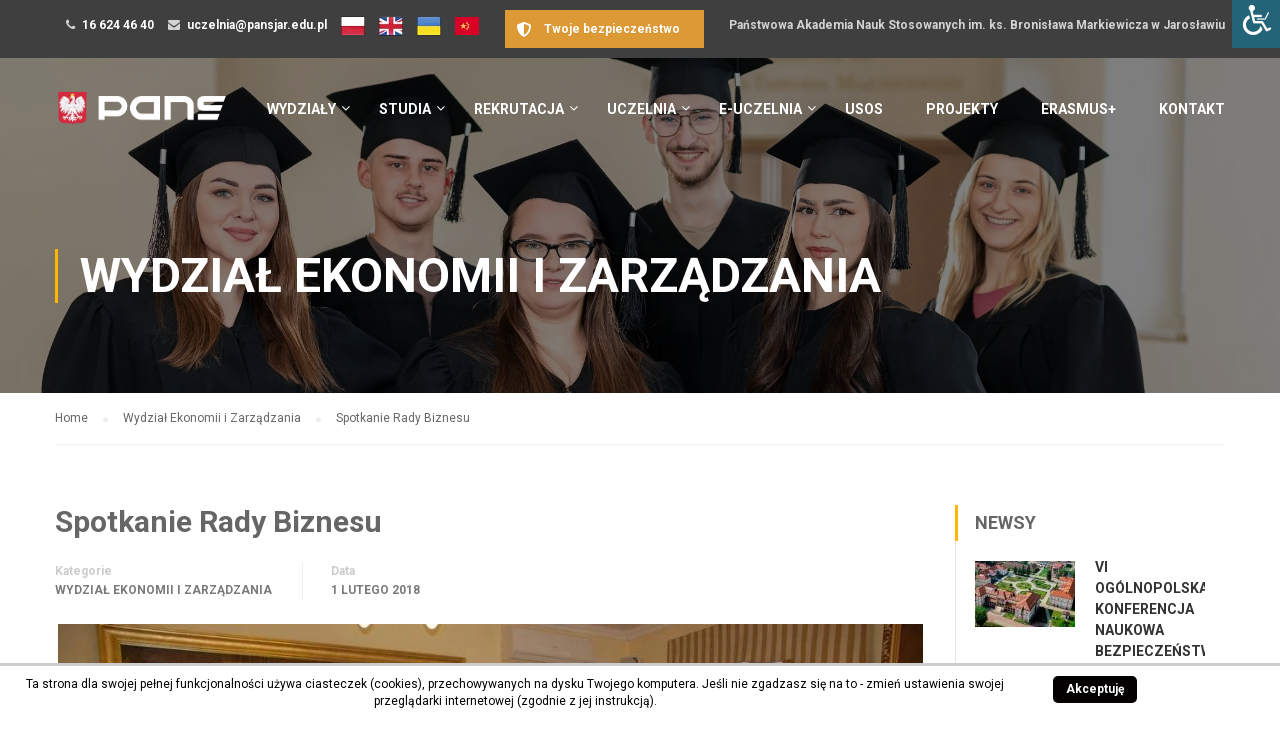

--- FILE ---
content_type: text/html; charset=UTF-8
request_url: https://www.pwste.edu.pl/2018/02/01/spotkanie-rady-biznesu/
body_size: 16599
content:
<!DOCTYPE html>
<html itemscope itemtype="http://schema.org/WebPage" lang="pl-PL" prefix="og: http://ogp.me/ns#">
	<meta charset="UTF-8">
    <meta name="viewport" content="width=device-width, minimum-scale=1.0, maximum-scale=5.0, user-scalable=no">

    <link rel="profile" href="http://gmpg.org/xfn/11">
	<link rel="pingback" href="">
        <!-- Google Tag Manager -->
	<script>(function(w,d,s,l,i){w[l]=w[l]||[];w[l].push({'gtm.start':new Date().getTime(),event:'gtm.js'});var f=d.getElementsByTagName(s)[0], j=d.createElement(s),dl=l!='dataLayer'?'&l='+l:'';j.async=true;j.src='https://www.googletagmanager.com/gtm.js?id='+i+dl;f.parentNode.insertBefore(j,f);})(window,document,'script','dataLayer','GTM-N4RT6RRJ');</script>
	<!-- End Google Tag Manager —>
	
<!-- Search Engine Optimization by Rank Math - https://s.rankmath.com/home -->
<title>Spotkanie Rady Biznesu - PANS w Jarosławiu</title>
<meta name="description" content="W dniu 25 stycznia 2018 r. w Sali Senackiej PWSTE w Jarosławiu miało miejsce pierwsze w tym roku spotkanie Rady Biznesu funkcjonującej przy Instytucie"/>
<meta name="robots" content="index, follow, max-snippet:-1, max-video-preview:-1, max-image-preview:large"/>
<link rel="canonical" href="https://www.pwste.edu.pl/2018/02/01/spotkanie-rady-biznesu/" />
<meta property="og:locale" content="pl_PL">
<meta property="og:type" content="article">
<meta property="og:title" content="Spotkanie Rady Biznesu - PANS w Jarosławiu">
<meta property="og:description" content="W dniu 25 stycznia 2018 r. w Sali Senackiej PWSTE w Jarosławiu miało miejsce pierwsze w tym roku spotkanie Rady Biznesu funkcjonującej przy Instytucie">
<meta property="og:url" content="https://www.pwste.edu.pl/2018/02/01/spotkanie-rady-biznesu/">
<meta property="og:site_name" content="PANS w Jarosławiu">
<meta property="article:section" content="Wydział Ekonomii i Zarządzania">
<meta property="og:updated_time" content="2018-02-01T15:09:05+01:00">
<meta property="og:image" content="https://www.pwste.edu.pl/wp-content/uploads/2018/02/Spotkanie-Rady-Biznesu_01022018_10.jpg">
<meta property="og:image:secure_url" content="https://www.pwste.edu.pl/wp-content/uploads/2018/02/Spotkanie-Rady-Biznesu_01022018_10.jpg">
<meta property="og:image:width" content="1000">
<meta property="og:image:height" content="669">
<meta property="og:image:alt" content="Spotkanie Rady Biznesu">
<meta property="og:image:type" content="image/jpeg">
<meta name="twitter:card" content="summary_large_image">
<meta name="twitter:title" content="Spotkanie Rady Biznesu - PANS w Jarosławiu">
<meta name="twitter:description" content="W dniu 25 stycznia 2018 r. w Sali Senackiej PWSTE w Jarosławiu miało miejsce pierwsze w tym roku spotkanie Rady Biznesu funkcjonującej przy Instytucie">
<meta name="twitter:image" content="https://www.pwste.edu.pl/wp-content/uploads/2018/02/Spotkanie-Rady-Biznesu_01022018_10.jpg">
<script type="application/ld+json">{"@context":"https:\/\/schema.org","@graph":[{"@type":"BlogPosting","headline":"Spotkanie Rady Biznesu - PANS w Jaros\u0142awiu","description":"W dniu 25 stycznia 2018 r. w Sali Senackiej PWSTE w Jaros\u0142awiu mia\u0142o miejsce pierwsze w tym roku spotkanie Rady Biznesu funkcjonuj\u0105cej przy Instytucie","datePublished":"2018-02-01T13:23:22+01:00","dateModified":"2018-02-01T15:09:05+01:00","publisher":{"@type":"Organization","name":"PWSTE Jaros\u0142aw","logo":{"@type":"ImageObject","url":"https:\/\/www.pwste.edu.pl\/wp-content\/uploads\/2016\/11\/PWSTE-LOGO-MENU.png"}},"mainEntityOfPage":{"@type":"WebPage","@id":"https:\/\/www.pwste.edu.pl\/2018\/02\/01\/spotkanie-rady-biznesu\/"},"author":{"@type":"Person","name":"lukasz"},"image":{"@type":"ImageObject","url":"https:\/\/www.pwste.edu.pl\/wp-content\/uploads\/2018\/02\/Spotkanie-Rady-Biznesu_01022018_10.jpg","width":1000,"height":669}}]}</script>
<!-- /Rank Math WordPress SEO plugin -->

<link rel='dns-prefetch' href='//fonts.googleapis.com' />
<link rel='dns-prefetch' href='//s.w.org' />
<link rel="alternate" type="application/rss+xml" title="PANS w Jarosławiu &raquo; Kanał z wpisami" href="https://www.pwste.edu.pl/feed/" />
<link rel='stylesheet' id='bxslider-css-css'  href='https://www.pwste.edu.pl/wp-content/plugins/kiwi-logo-carousel/third-party/jquery.bxslider/jquery.bxslider.css' type='text/css' media='' />
<link rel='stylesheet' id='kiwi-logo-carousel-styles-css'  href='https://www.pwste.edu.pl/wp-content/plugins/kiwi-logo-carousel/custom-styles.css' type='text/css' media='' />
<link rel='stylesheet' id='fancybox-css'  href='https://www.pwste.edu.pl/wp-content/plugins/wp-fancybox/dist/jquery.fancybox.min.css' type='text/css' media='all' />
<link rel='stylesheet' id='pwste_virtual_walk-css'  href='https://www.pwste.edu.pl/wp-content/plugins/pwste_virtual_walk/public/css/pwste_virtual_walk-public.css' type='text/css' media='all' />
<link rel='stylesheet' id='rs-plugin-settings-css'  href='https://www.pwste.edu.pl/wp-content/plugins/revslider/public/assets/css/rs6.css' type='text/css' media='all' />
<style id='rs-plugin-settings-inline-css' type='text/css'>
#rs-demo-id {}
</style>
<link rel='stylesheet' id='scnb-cookiebar-css-css'  href='https://www.pwste.edu.pl/wp-content/plugins/simple-cookie-notification-bar/assets/css/style.min.css' type='text/css' media='all' />
<link rel='stylesheet' id='sow-button-base-css'  href='https://www.pwste.edu.pl/wp-content/plugins/so-widgets-bundle/widgets/button/css/style.css' type='text/css' media='all' />
<link rel='stylesheet' id='sow-button-flat-55e835d4e1a2-css'  href='https://www.pwste.edu.pl/wp-content/uploads/siteorigin-widgets/sow-button-flat-55e835d4e1a2.css' type='text/css' media='all' />
<link rel='stylesheet' id='wpsm-comptable-styles-css'  href='https://www.pwste.edu.pl/wp-content/plugins/table-maker/css/style.css' type='text/css' media='all' />
<link rel='stylesheet' id='thim-awesome-css'  href='https://www.pwste.edu.pl/wp-content/plugins/thim-framework/css/font-awesome.min.css' type='text/css' media='all' />
<link rel='stylesheet' id='wpah-front-styles-css'  href='https://www.pwste.edu.pl/wp-content/plugins/wp-accessibility-helper-pro/assets/css/wp-accessibility-helper.min.css' type='text/css' media='all' />
<link rel='stylesheet' id='parente2-style-css'  href='https://www.pwste.edu.pl/wp-content/themes/eduma/style.css' type='text/css' media='all' />
<link rel='stylesheet' id='childe2-style-css'  href='https://www.pwste.edu.pl/wp-content/themes/PWSTE/style.css' type='text/css' media='all' />
<link rel='stylesheet' id='thim-css-style-css'  href='https://www.pwste.edu.pl/wp-content/themes/eduma/assets/css/custom-style9.min.css' type='text/css' media='all' />
<link rel='stylesheet' id='thim-style-css'  href='https://www.pwste.edu.pl/wp-content/themes/PWSTE/style.css' type='text/css' media='all' />
<link rel='stylesheet' id='thim-custom-vc-css'  href='https://www.pwste.edu.pl/wp-content/themes/eduma/assets/css/custom-vc.css' type='text/css' media='all' />
<link rel='stylesheet' id='tf-google-webfont-roboto-css'  href='//fonts.googleapis.com/css?family=Roboto:100,100italic,300,300italic,400,italic,500,500italic,700,700italic,900,900italic&#038;subset=greek-ext,greek,cyrillic-ext,latin-ext,latin,vietnamese,cyrillic' type='text/css' media='all' />
<link rel='stylesheet' id='tf-google-webfont-roboto-slab-css'  href='//fonts.googleapis.com/css?family=Roboto+Slab:100,300,400,700&#038;subset=greek-ext,greek,cyrillic-ext,latin-ext,latin,vietnamese,cyrillic' type='text/css' media='all' />
<link rel='stylesheet' id='select2-css-style-css'  href='https://www.pwste.edu.pl/wp-content/themes/PWSTE/assets/plugins/select2/css/select2.min.css' type='text/css' media='all' />
<script type="text/javascript">
        var ajax_url ="https://www.pwste.edu.pl/wp-admin/admin-ajax.php";
        </script><script type='text/javascript' src='https://www.pwste.edu.pl/wp-includes/js/jquery/jquery.js'></script>
<script type='text/javascript' src='https://www.pwste.edu.pl/wp-includes/js/jquery/jquery-migrate.min.js'></script>
<script type='text/javascript' src='https://www.pwste.edu.pl/wp-content/plugins/wp-fancybox/dist/jquery.fancybox.min.js'></script>
<script type='text/javascript' src='https://www.pwste.edu.pl/wp-content/plugins/pwste_virtual_walk/public/js/pwste_virtual_walk-public.js'></script>
<script type='text/javascript'>
/* <![CDATA[ */
var scnb_vars = {"domain_name":"www.pwste.edu.pl"};
/* ]]> */
</script>
<script type='text/javascript' src='https://www.pwste.edu.pl/wp-content/plugins/simple-cookie-notification-bar/assets/js/script.js'></script>
<link rel='https://api.w.org/' href='https://www.pwste.edu.pl/wp-json/' />
<link rel='shortlink' href='https://www.pwste.edu.pl/?p=14244' />
<link rel="alternate" type="application/json+oembed" href="https://www.pwste.edu.pl/wp-json/oembed/1.0/embed?url=https%3A%2F%2Fwww.pwste.edu.pl%2F2018%2F02%2F01%2Fspotkanie-rady-biznesu%2F" />
<link rel="alternate" type="text/xml+oembed" href="https://www.pwste.edu.pl/wp-json/oembed/1.0/embed?url=https%3A%2F%2Fwww.pwste.edu.pl%2F2018%2F02%2F01%2Fspotkanie-rady-biznesu%2F&#038;format=xml" />

<!-- Facebook Pixel Code -->
<script type='text/javascript'>
!function(f,b,e,v,n,t,s){if(f.fbq)return;n=f.fbq=function(){n.callMethod?
n.callMethod.apply(n,arguments):n.queue.push(arguments)};if(!f._fbq)f._fbq=n;
n.push=n;n.loaded=!0;n.version='2.0';n.queue=[];t=b.createElement(e);t.async=!0;
t.src=v;s=b.getElementsByTagName(e)[0];s.parentNode.insertBefore(t,s)}(window,
document,'script','https://connect.facebook.net/en_US/fbevents.js');
</script>
<!-- End Facebook Pixel Code -->
<script type='text/javascript'>
  fbq('init', '533437103830823', {}, {
    "agent": "wordpress-4.9.1-2.2.1"
});
</script><script type='text/javascript'>
  fbq('track', 'PageView', []);
</script>
<!-- Facebook Pixel Code -->
<noscript>
<img height="1" width="1" style="display:none" alt="fbpx"
src="https://www.facebook.com/tr?id=533437103830823&ev=PageView&noscript=1" />
</noscript>
<!-- End Facebook Pixel Code -->
<!--[if lte IE 9]><link rel="stylesheet" type="text/css" href="https://www.pwste.edu.pl/wp-content/plugins/js_composer/assets/css/vc_lte_ie9.min.css" media="screen"><![endif]--><meta name="generator" content="Powered by Slider Revolution 6.2.4 - responsive, Mobile-Friendly Slider Plugin for WordPress with comfortable drag and drop interface." />
<link rel="icon" href="https://www.pwste.edu.pl/wp-content/uploads/2025/04/cropped-favicon-32x32.png" sizes="32x32" />
<link rel="icon" href="https://www.pwste.edu.pl/wp-content/uploads/2025/04/cropped-favicon-192x192.png" sizes="192x192" />
<link rel="apple-touch-icon-precomposed" href="https://www.pwste.edu.pl/wp-content/uploads/2025/04/cropped-favicon-180x180.png" />
<meta name="msapplication-TileImage" content="https://www.pwste.edu.pl/wp-content/uploads/2025/04/cropped-favicon-270x270.png" />
<script type="text/javascript">function setREVStartSize(e){
			//window.requestAnimationFrame(function() {				 
				window.RSIW = window.RSIW===undefined ? window.innerWidth : window.RSIW;	
				window.RSIH = window.RSIH===undefined ? window.innerHeight : window.RSIH;	
				try {								
					var pw = document.getElementById(e.c).parentNode.offsetWidth,
						newh;
					pw = pw===0 || isNaN(pw) ? window.RSIW : pw;
					e.tabw = e.tabw===undefined ? 0 : parseInt(e.tabw);
					e.thumbw = e.thumbw===undefined ? 0 : parseInt(e.thumbw);
					e.tabh = e.tabh===undefined ? 0 : parseInt(e.tabh);
					e.thumbh = e.thumbh===undefined ? 0 : parseInt(e.thumbh);
					e.tabhide = e.tabhide===undefined ? 0 : parseInt(e.tabhide);
					e.thumbhide = e.thumbhide===undefined ? 0 : parseInt(e.thumbhide);
					e.mh = e.mh===undefined || e.mh=="" || e.mh==="auto" ? 0 : parseInt(e.mh,0);		
					if(e.layout==="fullscreen" || e.l==="fullscreen") 						
						newh = Math.max(e.mh,window.RSIH);					
					else{					
						e.gw = Array.isArray(e.gw) ? e.gw : [e.gw];
						for (var i in e.rl) if (e.gw[i]===undefined || e.gw[i]===0) e.gw[i] = e.gw[i-1];					
						e.gh = e.el===undefined || e.el==="" || (Array.isArray(e.el) && e.el.length==0)? e.gh : e.el;
						e.gh = Array.isArray(e.gh) ? e.gh : [e.gh];
						for (var i in e.rl) if (e.gh[i]===undefined || e.gh[i]===0) e.gh[i] = e.gh[i-1];
											
						var nl = new Array(e.rl.length),
							ix = 0,						
							sl;					
						e.tabw = e.tabhide>=pw ? 0 : e.tabw;
						e.thumbw = e.thumbhide>=pw ? 0 : e.thumbw;
						e.tabh = e.tabhide>=pw ? 0 : e.tabh;
						e.thumbh = e.thumbhide>=pw ? 0 : e.thumbh;					
						for (var i in e.rl) nl[i] = e.rl[i]<window.RSIW ? 0 : e.rl[i];
						sl = nl[0];									
						for (var i in nl) if (sl>nl[i] && nl[i]>0) { sl = nl[i]; ix=i;}															
						var m = pw>(e.gw[ix]+e.tabw+e.thumbw) ? 1 : (pw-(e.tabw+e.thumbw)) / (e.gw[ix]);					
						newh =  (e.gh[ix] * m) + (e.tabh + e.thumbh);
					}				
					if(window.rs_init_css===undefined) window.rs_init_css = document.head.appendChild(document.createElement("style"));					
					document.getElementById(e.c).height = newh+"px";
					window.rs_init_css.innerHTML += "#"+e.c+"_wrapper { height: "+newh+"px }";				
				} catch(e){
					console.log("Failure at Presize of Slider:" + e)
				}					   
			//});
		  };</script>
		<style type="text/css" id="wp-custom-css">
			
@media only screen and (max-width: 761px) {
	.label-right .nf-field-description{
		margin-right:0 !important;
	}
	
footer#colophon .copyright-area ul li{
	margin: 0 0 15px 0;
}
}	

@media only screen and (min-width: 767px) {
	table#wpsm-table-20 th:nth-child(2){
		width: 33%;
		text-align: center;
	}
	table#wpsm-table-20 th:nth-child(3){
		width: 33%;
	}
	table#wpsm-table-20 td{
		text-align: center;
	}
}


@media only screen and (max-width: 767px) {
	table#wpsm-table-20 td.st-key h4{
		color: #000000;
	}
	table#wpsm-table-20 td.st-key{
		color: #999999;
	}
	
	.sow-video-wrapper iframe{
		width: 100% !important;
		height: auto !important;
	}
	a.widget-button.large{
		padding: 8px 4px;
width: 100%;
text-align: center;
	}
}


table#wpsm-table-18 th:nth-child(3){
		min-width: 200px;
	}

.sow-accordion-panel-open .sow-accordion-panel-header-container{
	border-left: 2px solid #FFB606;
}


.sow-accordion .sow-accordion-panel .sow-accordion-panel-header{
	color: #000;
	background: #ffffff !important;
	border: 1px solid #dedede !important;
}

.sow-accordion .sow-accordion-panel .sow-accordion-panel-header{
	color: #000000 !important;
	
}

.sow-accordion-title{
	color: #000000 !important;
}

.sow-accordion .sow-accordion-panel .sow-accordion-panel-content .sow-accordion-panel-border{
	border: 1px solid #dedede !important
}

#nf-field-117-wrap.field-wrap.checkbox-wrap label .ninja-forms-req-symbol{
	display: none !important;
}

#nf-field-117-wrap.field-wrap.checkbox-wrap label{
	display: inline-block;
}

.yellow-btn{
	font-size: 14px;
	font-weight: normal;
	background-color: #ffb606 !important;
	border: none !important;
	border-radius: 5px;
}

.yellow-btn:hover{
	font-size: 14px;font-weight: normal;background-color: #e6a303 !important;
}


.nf-before-form-content{
	margin-bottom: 1em;
}

.ninja-forms-field.btn{
	border: 2px solid  #111111;
	border-radius: 0;
}


input[type="radio"]{
	height: 15px !important;
}


.height_180{
	height: 140px;
	display: table !important;

}

.height_180 span{
	   display: table-cell;
   vertical-align: middle;

}		</style>
	    <script type="text/javascript">
        if (typeof ajaxurl === 'undefined') {
            /* <![CDATA[ */
            var ajaxurl = "https://www.pwste.edu.pl/wp-admin/admin-ajax.php";
            /* ]]> */
        }
    </script>
    <noscript><style type="text/css"> .wpb_animate_when_almost_visible { opacity: 1; }</style></noscript></head>

<body class="post-template-default single single-post postid-14244 single-format-gallery  thim-body-load-overlay chrome osx wp-accessibility-helper accessibility-contrast_mode_on wah_fstype_rem accessibility-underline-setup wahpro-icon-font accessibility-location-right wahpro-magic-sidebar group-blog wpb-js-composer js-comp-ver-5.1 vc_responsive" id="thim-body">
	<!-- Google Tag Manager (noscript) -->
	<noscript><iframe src="https://www.googletagmanager.com/ns.html?id=GTM-N4RT6RRJ" height="0" width="0" style="display:none;visibility:hidden"></iframe></noscript>
	<!-- End Google Tag Manager (noscript) —>

<!-- menu for mobile-->
<div id="wrapper-container" class="wrapper-container">
	<div class="content-pusher ">


		
		<header id="masthead" class="site-header affix-top bg-custom-sticky sticky-header header_overlay header_v1" >
				<div id="toolbar" class="toolbar">
		<div class="container">
			<div class="row">
				<div class="col-sm-12">
					<div class="toolbar-container">
						<aside id="text-5" class="widget widget_text">			<div class="textwidget"><div class="thim-have-any-question">
<div class="mobile"><i class="fa fa-phone"></i><a href="tel:166244640" class="value">16 624 46 40</a>
    </div>
<div class="email"><i class="fa fa-envelope"></i><a href="mailto:uczelnia@pansjar.edu.pl">uczelnia@pansjar.edu.pl</a>
    </div>
<div class="email"><a
            href="/"><img src="/wp-content/uploads/pl.png" /></a></div>
<div class="email"><a href="cooperation-with-uk/"><img src="/wp-content/uploads/en.png" /></a></div>
<div class="email"><a href="/cooperation-with-ukraine/"><img src="/wp-content/uploads/ua.png" /></a></div>
<div class="email"><a href="https://www.pwste.edu.pl/cooperation-with-china/"><img src="/wp-content/uploads/cn4.png" /></a></div>
</div>
<div class="thim-have-any-question pull-right">
    Państwowa Akademia Nauk Stosowanych im. ks. Bronisława Markiewicza w Jarosławiu
</div>
</div>
		</aside><aside id="sow-button-5" class="widget widget_sow-button"><div class="so-widget-sow-button so-widget-sow-button-flat-55e835d4e1a2"><div class="ow-button-base ow-button-align-center">
	<a href="https://www.pwste.edu.pl/twoje-bezpieczenstwo/" class="ow-icon-placement-left ow-button-hover" target="_blank" rel="noopener noreferrer" 		>
		<span>
			<span class="sow-icon-fontawesome sow-fas" data-sow-icon="&#xf3ed;"
		 ></span>
			Twoje bezpieczeństwo		</span>
	</a>
</div>
</div></aside>					</div>
				</div>
			</div>
		</div>
	</div><!--End/div#toolbar-->
<!-- <div class="main-menu"> -->
<div class="container">
	<div class="row">
		<div class="navigation col-sm-12">
			<div class="tm-table">
				<div class="width-logo table-cell sm-logo">
					<a href="https://www.pwste.edu.pl/" title="PANS w Jarosławiu - " rel="home" class="no-sticky-logo"><img src="https://www.pwste.edu.pl/wp-content/uploads/2023/10/PANS_LOGO-STICKY_WHITE_2.png" alt="PANS w Jarosławiu" width="902" height="268" /></a><a href="https://www.pwste.edu.pl/" title="PANS w Jarosławiu - " rel="home" class="sticky-logo">
					<img src="https://www.pwste.edu.pl/wp-content/uploads/2023/10/PANS_LOGO-STICKY_KOLOR_2.png" alt="PANS w Jarosławiu" width="902" height="268" /></a>				</div>
				<nav class="width-navigation table-cell table-right">
					<ul class="nav navbar-nav menu-main-menu">
	<li  class="menu-item menu-item-type-post_type menu-item-object-page menu-item-has-children drop_to_right standard"><a href="https://www.pwste.edu.pl/wydzialy/"><span data-hover="Wydziały">Wydziały</span></a>
<ul class="sub-menu" >
	<li  class="menu-item menu-item-type-post_type menu-item-object-page"><a href="https://www.pwste.edu.pl/wydzialy/ekonomia-i-zarzadzanie/">Wydział Ekonomii i Zarządzania</a></li>
	<li  class="menu-item menu-item-type-post_type menu-item-object-page"><a href="https://www.pwste.edu.pl/wydzialy/humanistyczny/">Wydział Humanistyczny</a></li>
	<li  class="menu-item menu-item-type-post_type menu-item-object-page"><a href="https://www.pwste.edu.pl/wydzialy/inzynieria-techniczna/">Wydział Inżynierii Technicznej</a></li>
	<li  class="menu-item menu-item-type-post_type menu-item-object-page"><a href="https://www.pwste.edu.pl/wydzialy/ochrona-zdrowia/">Wydział Ochrony Zdrowia</a></li>
	<li  class="menu-item menu-item-type-post_type menu-item-object-page"><a href="https://www.pwste.edu.pl/wydzialy/stosunki-miedzynarodowe/">Wydział Stosunków Międzynarodowych</a></li>
	<li  class="menu-item menu-item-type-post_type menu-item-object-page menu-item-has-children"><a href="https://www.pwste.edu.pl/wydzialy/jednostki-miedzyinstytutowe/">Jednostki międzywydziałowe</a>
	<ul class="sub-menu" >
		<li  class="menu-item menu-item-type-post_type menu-item-object-page"><a href="https://www.pwste.edu.pl/wydzialy/jednostki-miedzyinstytutowe/studium-jezykow-obcych/">Studium Języków Obcych</a></li>
		<li  class="menu-item menu-item-type-post_type menu-item-object-page"><a href="https://www.pwste.edu.pl/wydzialy/jednostki-miedzyinstytutowe/studium-wychowania-fizycznego/">Studium Wychowania Fizycznego</a></li>
	</ul>
</li>
</ul>
</li>
<li  class="menu-item menu-item-type-custom menu-item-object-custom menu-item-has-children drop_to_left standard"><a><span data-hover="Studia">Studia</span></a>
<ul class="sub-menu" >
	<li  class="menu-item menu-item-type-post_type menu-item-object-page"><a href="https://www.pwste.edu.pl/organizacja-roku/">Organizacja roku akademickiego</a></li>
	<li  class="menu-item menu-item-type-custom menu-item-object-custom"><a target="_blank" href="https://uss.pwste.edu.pl/">Samorząd Studencki</a></li>
	<li  class="menu-item menu-item-type-post_type menu-item-object-page"><a href="https://www.pwste.edu.pl/dzial-obslugi-studentow/">Dział Obsługi Studentów</a></li>
	<li  class="menu-item menu-item-type-custom menu-item-object-custom"><a target="_blank" href="https://goo.gl/maps/25tsXbuLr2qQfk36A">Parking dla studentów</a></li>
	<li  class="menu-item menu-item-type-post_type menu-item-object-page"><a href="https://www.pwste.edu.pl/praktyki-studenckie/">Praktyki studenckie</a></li>
	<li  class="menu-item menu-item-type-post_type menu-item-object-page"><a href="https://www.pwste.edu.pl/akademickie-biuro-karier/">Biuro Karier</a></li>
	<li  class="menu-item menu-item-type-post_type menu-item-object-page"><a href="https://www.pwste.edu.pl/pomoc-socjalna/">Pomoc socjalna</a></li>
	<li  class="menu-item menu-item-type-post_type menu-item-object-page"><a href="https://www.pwste.edu.pl/studenci-z-niepelnosprawnosciami-lub-chorobami-przewleklymi/">Studenci z niepełnosprawnościami lub chorobami przewlekłymi</a></li>
	<li  class="menu-item menu-item-type-post_type menu-item-object-page"><a href="https://www.pwste.edu.pl/jakosc-ksztalcenia/">Jakość kształcenia</a></li>
	<li  class="menu-item menu-item-type-post_type menu-item-object-page"><a href="https://www.pwste.edu.pl/organizacje-studenckie/">Organizacje studenckie</a></li>
	<li  class="menu-item menu-item-type-post_type menu-item-object-page"><a href="https://www.pwste.edu.pl/kredyty-studenckie/">Kredyty studenckie</a></li>
</ul>
</li>
<li  class="menu-item menu-item-type-post_type menu-item-object-page menu-item-has-children drop_to_right standard"><a href="https://www.pwste.edu.pl/rekrutacja/"><span data-hover="Rekrutacja">Rekrutacja</span></a>
<ul class="sub-menu" >
	<li  class="menu-item menu-item-type-post_type menu-item-object-page"><a href="https://www.pwste.edu.pl/rekrutacja/rekrutacja-krok-po-kroku/">Rekrutacja krok po kroku</a></li>
	<li  class="menu-item menu-item-type-post_type menu-item-object-page"><a href="https://www.pwste.edu.pl/informator/">Informator 2025/2026</a></li>
	<li  class="menu-item menu-item-type-custom menu-item-object-custom"><a href="https://irk2.pansjar.edu.pl/pl/offer/R2024/registration/">Rejestracja na studia</a></li>
	<li  class="menu-item menu-item-type-post_type menu-item-object-page"><a href="https://www.pwste.edu.pl/rekrutacja/studia-licencjackie/">Studia licencjackie</a></li>
	<li  class="menu-item menu-item-type-post_type menu-item-object-page"><a href="https://www.pwste.edu.pl/rekrutacja/studia-inzynierskie/">Studia inżynierskie</a></li>
	<li  class="menu-item menu-item-type-post_type menu-item-object-page"><a href="https://www.pwste.edu.pl/rekrutacja/studia-jednolite-magisterskie/">Studia jednolite magisterskie</a></li>
	<li  class="menu-item menu-item-type-post_type menu-item-object-page"><a href="https://www.pwste.edu.pl/rekrutacja/studia-magisterskie/">Studia magisterskie</a></li>
	<li  class="menu-item menu-item-type-post_type menu-item-object-page"><a href="https://www.pwste.edu.pl/ksztalcenie-specjalistyczne/">Kształcenie specjalistyczne</a></li>
	<li  class="menu-item menu-item-type-custom menu-item-object-custom"><a href="https://www.pwste.edu.pl/studia-podyplomowe-realizowane-przez-pans/">Studia podyplowmowe</a></li>
	<li  class="menu-item menu-item-type-post_type menu-item-object-page"><a href="https://www.pwste.edu.pl/kursy-i-szkolenia/">Kursy i Szkolenia</a></li>
</ul>
</li>
<li  class="menu-item menu-item-type-custom menu-item-object-custom menu-item-has-children drop_to_right standard"><a><span data-hover="Uczelnia">Uczelnia</span></a>
<ul class="sub-menu" >
	<li  class="menu-item menu-item-type-post_type menu-item-object-page"><a href="https://www.pwste.edu.pl/wirtualny-spacer/">Wirtualny spacer</a></li>
	<li  class="menu-item menu-item-type-post_type menu-item-object-page"><a href="https://www.pwste.edu.pl/wladze/">Władze</a></li>
	<li  class="menu-item menu-item-type-custom menu-item-object-custom"><a href="https://www.pwste.edu.pl/wydarzenia/">Wydarzenia</a></li>
	<li  class="menu-item menu-item-type-post_type menu-item-object-page"><a href="https://www.pwste.edu.pl/galeria/">Galeria</a></li>
	<li  class="menu-item menu-item-type-post_type menu-item-object-page"><a href="https://www.pwste.edu.pl/plan-kampusu/">Plan Kampusu</a></li>
	<li  class="menu-item menu-item-type-post_type menu-item-object-page"><a href="https://www.pwste.edu.pl/twoje-bezpieczenstwo/">Twoje bezpieczeństwo</a></li>
	<li  class="menu-item menu-item-type-custom menu-item-object-custom"><a target="_blank" href="https://e-biblioteka.pwste.edu.pl/">Biblioteka</a></li>
	<li  class="menu-item menu-item-type-post_type menu-item-object-page"><a href="https://www.pwste.edu.pl/wydawnictwo/">Wydawnictwo</a></li>
	<li  class="menu-item menu-item-type-post_type menu-item-object-page"><a href="https://www.pwste.edu.pl/uniwersytet-dzieci-rozwin-skrzydla/">Uniwersytet Dzieci</a></li>
	<li  class="menu-item menu-item-type-post_type menu-item-object-page"><a href="https://www.pwste.edu.pl/projekty/">Realizowane projekty</a></li>
	<li  class="menu-item menu-item-type-post_type menu-item-object-page"><a href="https://www.pwste.edu.pl/dydaktyczna-inicjatywa-doskonalosci/">Dydaktyczna Inicjatywa Doskonałości</a></li>
	<li  class="menu-item menu-item-type-post_type menu-item-object-page"><a href="https://www.pwste.edu.pl/spoleczna-odpowiedzialnosc-uczelni/">Społeczna Odpowiedzialność Uczelni</a></li>
	<li  class="menu-item menu-item-type-post_type menu-item-object-page"><a href="https://www.pwste.edu.pl/sprawy-pracownicze/">Sprawy pracownicze</a></li>
	<li  class="menu-item menu-item-type-post_type menu-item-object-page"><a href="https://www.pwste.edu.pl/przetargi-sprzedaz/">Przetargi/Sprzedaż</a></li>
	<li  class="menu-item menu-item-type-custom menu-item-object-custom"><a href="http://bip.pwste.edu.pl/oferty-pracy/29">Oferty pracy w PANS</a></li>
	<li  class="menu-item menu-item-type-post_type menu-item-object-page"><a href="https://www.pwste.edu.pl/centrum-bezpieczenstwa-lokalnego/">Centrum Bezpieczeństwa Lokalnego</a></li>
	<li  class="menu-item menu-item-type-custom menu-item-object-custom"><a href="http://ciat.pwste.edu.pl/pl/strona-glowna/">Centrum Analiz Transgranicznych</a></li>
</ul>
</li>
<li  class="menu-item menu-item-type-custom menu-item-object-custom menu-item-has-children drop_to_right standard"><a><span data-hover="e-Uczelnia">e-Uczelnia</span></a>
<ul class="sub-menu" >
	<li  class="menu-item menu-item-type-custom menu-item-object-custom"><a target="_blank" href="https://poczta.s.pansjar.edu.pl/">Poczta dla studentów</a></li>
	<li  class="menu-item menu-item-type-custom menu-item-object-custom"><a target="_blank" href="https://poczta.pansjar.edu.pl/">Poczta dla pracowników</a></li>
	<li  class="menu-item menu-item-type-post_type menu-item-object-page"><a href="https://www.pwste.edu.pl/nauczanie-online/">Nauczanie online</a></li>
	<li  class="menu-item menu-item-type-custom menu-item-object-custom"><a href="https://e-learning.pansjar.edu.pl/course/view.php?id=552">Centrum Nauczania Zdalnego</a></li>
	<li  class="menu-item menu-item-type-post_type menu-item-object-page"><a href="https://www.pwste.edu.pl/konferencje-online/">Konferencje online</a></li>
	<li  class="menu-item menu-item-type-custom menu-item-object-custom"><a target="_blank" href="https://eod2.int.pwste.edu.pl/#">Elektroniczny Obieg Dokumentów</a></li>
	<li  class="menu-item menu-item-type-custom menu-item-object-custom"><a target="_blank" href="http://rcp.int.pwste.edu.pl/App/Login/Login.aspx">Rejestracja czasu pracy</a></li>
	<li  class="menu-item menu-item-type-post_type menu-item-object-page"><a href="https://www.pwste.edu.pl/system-centralnego-wydruku/">System Centralnego Wydruku</a></li>
	<li  class="menu-item menu-item-type-custom menu-item-object-custom"><a href="https://eduroam.pansjar.edu.pl/">Dostęp do sieci bezprzewodowej</a></li>
	<li  class="menu-item menu-item-type-custom menu-item-object-custom"><a target="_blank" href="https://eprogramy.pwste.edu.pl/">E-programy</a></li>
	<li  class="menu-item menu-item-type-custom menu-item-object-custom"><a target="_blank" href="https://srs.pansjar.edu.pl/">System rezerwacji sal</a></li>
</ul>
</li>
<li  class="menu-item menu-item-type-custom menu-item-object-custom drop_to_right standard"><a href="https://usosweb.pansjar.edu.pl/kontroler.php?_action=actionx:news/default()"><span data-hover="USOS">USOS</span></a></li>
<li  class="menu-item menu-item-type-custom menu-item-object-custom drop_to_right standard"><a href="https://projekty.pansjar.edu.pl/"><span data-hover="Projekty">Projekty</span></a></li>
<li  class="menu-item menu-item-type-custom menu-item-object-custom drop_to_right standard"><a target="_blank" href="https://international.pwste.edu.pl/en"><span data-hover="Erasmus+">Erasmus+</span></a></li>
<li  class="menu-item menu-item-type-post_type menu-item-object-page drop_to_right standard"><a href="https://www.pwste.edu.pl/kontakt/"><span data-hover="Kontakt">Kontakt</span></a></li>
</ul>
<!--</div>-->				</nav>
				<div class="menu-mobile-effect navbar-toggle" data-effect="mobile-effect">
					<span class="icon-bar"></span>
					<span class="icon-bar"></span>
					<span class="icon-bar"></span>
				</div>
			</div>
			<!--end .row-->
		</div>
	</div>
</div>		</header>
		<!-- Mobile Menu-->
		<nav class="mobile-menu-container mobile-effect">
			<ul class="nav navbar-nav">
	<li  class="menu-item menu-item-type-post_type menu-item-object-page menu-item-has-children drop_to_right standard"><a href="https://www.pwste.edu.pl/wydzialy/"><span data-hover="Wydziały">Wydziały</span></a>
<ul class="sub-menu" >
	<li  class="menu-item menu-item-type-post_type menu-item-object-page"><a href="https://www.pwste.edu.pl/wydzialy/ekonomia-i-zarzadzanie/">Wydział Ekonomii i Zarządzania</a></li>
	<li  class="menu-item menu-item-type-post_type menu-item-object-page"><a href="https://www.pwste.edu.pl/wydzialy/humanistyczny/">Wydział Humanistyczny</a></li>
	<li  class="menu-item menu-item-type-post_type menu-item-object-page"><a href="https://www.pwste.edu.pl/wydzialy/inzynieria-techniczna/">Wydział Inżynierii Technicznej</a></li>
	<li  class="menu-item menu-item-type-post_type menu-item-object-page"><a href="https://www.pwste.edu.pl/wydzialy/ochrona-zdrowia/">Wydział Ochrony Zdrowia</a></li>
	<li  class="menu-item menu-item-type-post_type menu-item-object-page"><a href="https://www.pwste.edu.pl/wydzialy/stosunki-miedzynarodowe/">Wydział Stosunków Międzynarodowych</a></li>
	<li  class="menu-item menu-item-type-post_type menu-item-object-page menu-item-has-children"><a href="https://www.pwste.edu.pl/wydzialy/jednostki-miedzyinstytutowe/">Jednostki międzywydziałowe</a>
	<ul class="sub-menu" >
		<li  class="menu-item menu-item-type-post_type menu-item-object-page"><a href="https://www.pwste.edu.pl/wydzialy/jednostki-miedzyinstytutowe/studium-jezykow-obcych/">Studium Języków Obcych</a></li>
		<li  class="menu-item menu-item-type-post_type menu-item-object-page"><a href="https://www.pwste.edu.pl/wydzialy/jednostki-miedzyinstytutowe/studium-wychowania-fizycznego/">Studium Wychowania Fizycznego</a></li>
	</ul>
</li>
</ul>
</li>
<li  class="menu-item menu-item-type-custom menu-item-object-custom menu-item-has-children drop_to_left standard"><a><span data-hover="Studia">Studia</span></a>
<ul class="sub-menu" >
	<li  class="menu-item menu-item-type-post_type menu-item-object-page"><a href="https://www.pwste.edu.pl/organizacja-roku/">Organizacja roku akademickiego</a></li>
	<li  class="menu-item menu-item-type-custom menu-item-object-custom"><a target="_blank" href="https://uss.pwste.edu.pl/">Samorząd Studencki</a></li>
	<li  class="menu-item menu-item-type-post_type menu-item-object-page"><a href="https://www.pwste.edu.pl/dzial-obslugi-studentow/">Dział Obsługi Studentów</a></li>
	<li  class="menu-item menu-item-type-custom menu-item-object-custom"><a target="_blank" href="https://goo.gl/maps/25tsXbuLr2qQfk36A">Parking dla studentów</a></li>
	<li  class="menu-item menu-item-type-post_type menu-item-object-page"><a href="https://www.pwste.edu.pl/praktyki-studenckie/">Praktyki studenckie</a></li>
	<li  class="menu-item menu-item-type-post_type menu-item-object-page"><a href="https://www.pwste.edu.pl/akademickie-biuro-karier/">Biuro Karier</a></li>
	<li  class="menu-item menu-item-type-post_type menu-item-object-page"><a href="https://www.pwste.edu.pl/pomoc-socjalna/">Pomoc socjalna</a></li>
	<li  class="menu-item menu-item-type-post_type menu-item-object-page"><a href="https://www.pwste.edu.pl/studenci-z-niepelnosprawnosciami-lub-chorobami-przewleklymi/">Studenci z niepełnosprawnościami lub chorobami przewlekłymi</a></li>
	<li  class="menu-item menu-item-type-post_type menu-item-object-page"><a href="https://www.pwste.edu.pl/jakosc-ksztalcenia/">Jakość kształcenia</a></li>
	<li  class="menu-item menu-item-type-post_type menu-item-object-page"><a href="https://www.pwste.edu.pl/organizacje-studenckie/">Organizacje studenckie</a></li>
	<li  class="menu-item menu-item-type-post_type menu-item-object-page"><a href="https://www.pwste.edu.pl/kredyty-studenckie/">Kredyty studenckie</a></li>
</ul>
</li>
<li  class="menu-item menu-item-type-post_type menu-item-object-page menu-item-has-children drop_to_right standard"><a href="https://www.pwste.edu.pl/rekrutacja/"><span data-hover="Rekrutacja">Rekrutacja</span></a>
<ul class="sub-menu" >
	<li  class="menu-item menu-item-type-post_type menu-item-object-page"><a href="https://www.pwste.edu.pl/rekrutacja/rekrutacja-krok-po-kroku/">Rekrutacja krok po kroku</a></li>
	<li  class="menu-item menu-item-type-post_type menu-item-object-page"><a href="https://www.pwste.edu.pl/informator/">Informator 2025/2026</a></li>
	<li  class="menu-item menu-item-type-custom menu-item-object-custom"><a href="https://irk2.pansjar.edu.pl/pl/offer/R2024/registration/">Rejestracja na studia</a></li>
	<li  class="menu-item menu-item-type-post_type menu-item-object-page"><a href="https://www.pwste.edu.pl/rekrutacja/studia-licencjackie/">Studia licencjackie</a></li>
	<li  class="menu-item menu-item-type-post_type menu-item-object-page"><a href="https://www.pwste.edu.pl/rekrutacja/studia-inzynierskie/">Studia inżynierskie</a></li>
	<li  class="menu-item menu-item-type-post_type menu-item-object-page"><a href="https://www.pwste.edu.pl/rekrutacja/studia-jednolite-magisterskie/">Studia jednolite magisterskie</a></li>
	<li  class="menu-item menu-item-type-post_type menu-item-object-page"><a href="https://www.pwste.edu.pl/rekrutacja/studia-magisterskie/">Studia magisterskie</a></li>
	<li  class="menu-item menu-item-type-post_type menu-item-object-page"><a href="https://www.pwste.edu.pl/ksztalcenie-specjalistyczne/">Kształcenie specjalistyczne</a></li>
	<li  class="menu-item menu-item-type-custom menu-item-object-custom"><a href="https://www.pwste.edu.pl/studia-podyplomowe-realizowane-przez-pans/">Studia podyplowmowe</a></li>
	<li  class="menu-item menu-item-type-post_type menu-item-object-page"><a href="https://www.pwste.edu.pl/kursy-i-szkolenia/">Kursy i Szkolenia</a></li>
</ul>
</li>
<li  class="menu-item menu-item-type-custom menu-item-object-custom menu-item-has-children drop_to_right standard"><a><span data-hover="Uczelnia">Uczelnia</span></a>
<ul class="sub-menu" >
	<li  class="menu-item menu-item-type-post_type menu-item-object-page"><a href="https://www.pwste.edu.pl/wirtualny-spacer/">Wirtualny spacer</a></li>
	<li  class="menu-item menu-item-type-post_type menu-item-object-page"><a href="https://www.pwste.edu.pl/wladze/">Władze</a></li>
	<li  class="menu-item menu-item-type-custom menu-item-object-custom"><a href="https://www.pwste.edu.pl/wydarzenia/">Wydarzenia</a></li>
	<li  class="menu-item menu-item-type-post_type menu-item-object-page"><a href="https://www.pwste.edu.pl/galeria/">Galeria</a></li>
	<li  class="menu-item menu-item-type-post_type menu-item-object-page"><a href="https://www.pwste.edu.pl/plan-kampusu/">Plan Kampusu</a></li>
	<li  class="menu-item menu-item-type-post_type menu-item-object-page"><a href="https://www.pwste.edu.pl/twoje-bezpieczenstwo/">Twoje bezpieczeństwo</a></li>
	<li  class="menu-item menu-item-type-custom menu-item-object-custom"><a target="_blank" href="https://e-biblioteka.pwste.edu.pl/">Biblioteka</a></li>
	<li  class="menu-item menu-item-type-post_type menu-item-object-page"><a href="https://www.pwste.edu.pl/wydawnictwo/">Wydawnictwo</a></li>
	<li  class="menu-item menu-item-type-post_type menu-item-object-page"><a href="https://www.pwste.edu.pl/uniwersytet-dzieci-rozwin-skrzydla/">Uniwersytet Dzieci</a></li>
	<li  class="menu-item menu-item-type-post_type menu-item-object-page"><a href="https://www.pwste.edu.pl/projekty/">Realizowane projekty</a></li>
	<li  class="menu-item menu-item-type-post_type menu-item-object-page"><a href="https://www.pwste.edu.pl/dydaktyczna-inicjatywa-doskonalosci/">Dydaktyczna Inicjatywa Doskonałości</a></li>
	<li  class="menu-item menu-item-type-post_type menu-item-object-page"><a href="https://www.pwste.edu.pl/spoleczna-odpowiedzialnosc-uczelni/">Społeczna Odpowiedzialność Uczelni</a></li>
	<li  class="menu-item menu-item-type-post_type menu-item-object-page"><a href="https://www.pwste.edu.pl/sprawy-pracownicze/">Sprawy pracownicze</a></li>
	<li  class="menu-item menu-item-type-post_type menu-item-object-page"><a href="https://www.pwste.edu.pl/przetargi-sprzedaz/">Przetargi/Sprzedaż</a></li>
	<li  class="menu-item menu-item-type-custom menu-item-object-custom"><a href="http://bip.pwste.edu.pl/oferty-pracy/29">Oferty pracy w PANS</a></li>
	<li  class="menu-item menu-item-type-post_type menu-item-object-page"><a href="https://www.pwste.edu.pl/centrum-bezpieczenstwa-lokalnego/">Centrum Bezpieczeństwa Lokalnego</a></li>
	<li  class="menu-item menu-item-type-custom menu-item-object-custom"><a href="http://ciat.pwste.edu.pl/pl/strona-glowna/">Centrum Analiz Transgranicznych</a></li>
</ul>
</li>
<li  class="menu-item menu-item-type-custom menu-item-object-custom menu-item-has-children drop_to_right standard"><a><span data-hover="e-Uczelnia">e-Uczelnia</span></a>
<ul class="sub-menu" >
	<li  class="menu-item menu-item-type-custom menu-item-object-custom"><a target="_blank" href="https://poczta.s.pansjar.edu.pl/">Poczta dla studentów</a></li>
	<li  class="menu-item menu-item-type-custom menu-item-object-custom"><a target="_blank" href="https://poczta.pansjar.edu.pl/">Poczta dla pracowników</a></li>
	<li  class="menu-item menu-item-type-post_type menu-item-object-page"><a href="https://www.pwste.edu.pl/nauczanie-online/">Nauczanie online</a></li>
	<li  class="menu-item menu-item-type-custom menu-item-object-custom"><a href="https://e-learning.pansjar.edu.pl/course/view.php?id=552">Centrum Nauczania Zdalnego</a></li>
	<li  class="menu-item menu-item-type-post_type menu-item-object-page"><a href="https://www.pwste.edu.pl/konferencje-online/">Konferencje online</a></li>
	<li  class="menu-item menu-item-type-custom menu-item-object-custom"><a target="_blank" href="https://eod2.int.pwste.edu.pl/#">Elektroniczny Obieg Dokumentów</a></li>
	<li  class="menu-item menu-item-type-custom menu-item-object-custom"><a target="_blank" href="http://rcp.int.pwste.edu.pl/App/Login/Login.aspx">Rejestracja czasu pracy</a></li>
	<li  class="menu-item menu-item-type-post_type menu-item-object-page"><a href="https://www.pwste.edu.pl/system-centralnego-wydruku/">System Centralnego Wydruku</a></li>
	<li  class="menu-item menu-item-type-custom menu-item-object-custom"><a href="https://eduroam.pansjar.edu.pl/">Dostęp do sieci bezprzewodowej</a></li>
	<li  class="menu-item menu-item-type-custom menu-item-object-custom"><a target="_blank" href="https://eprogramy.pwste.edu.pl/">E-programy</a></li>
	<li  class="menu-item menu-item-type-custom menu-item-object-custom"><a target="_blank" href="https://srs.pansjar.edu.pl/">System rezerwacji sal</a></li>
</ul>
</li>
<li  class="menu-item menu-item-type-custom menu-item-object-custom drop_to_right standard"><a href="https://usosweb.pansjar.edu.pl/kontroler.php?_action=actionx:news/default()"><span data-hover="USOS">USOS</span></a></li>
<li  class="menu-item menu-item-type-custom menu-item-object-custom drop_to_right standard"><a href="https://projekty.pansjar.edu.pl/"><span data-hover="Projekty">Projekty</span></a></li>
<li  class="menu-item menu-item-type-custom menu-item-object-custom drop_to_right standard"><a target="_blank" href="https://international.pwste.edu.pl/en"><span data-hover="Erasmus+">Erasmus+</span></a></li>
<li  class="menu-item menu-item-type-post_type menu-item-object-page drop_to_right standard"><a href="https://www.pwste.edu.pl/kontakt/"><span data-hover="Kontakt">Kontakt</span></a></li>
</ul>

		</nav>
		<div id="main-content">
	<section class="content-area">
		
	<div class="top_site_main" style="color: #fff;background-image:url(https://www.pwste.edu.pl/wp-content/uploads/2025/04/1A6A6489psma.jpg);">
				<div class="page-title-wrapper">
			<div class="banner-wrapper container">
				<h2>Wydział Ekonomii i Zarządzania </h2>			</div>
		</div>
	</div>



		<div class="breadcrumbs-wrapper">
			<div class="container">
				<ul itemprop="breadcrumb" itemscope itemtype="http://schema.org/BreadcrumbList" id="breadcrumbs" class="breadcrumbs"><li itemprop="itemListElement" itemscope itemtype="http://schema.org/ListItem"><a itemprop="item" href="https://www.pwste.edu.pl" title="Home"><span itemprop="name">Home</span></a></li><li itemprop="itemListElement" itemscope itemtype="http://schema.org/ListItem"><a itemprop="item" href="https://www.pwste.edu.pl/category/wydzial-ekonomii-i-zarzadzania/" title="Wydział Ekonomii i Zarządzania"><span itemprop="name">Wydział Ekonomii i Zarządzania</span></a></li><li itemprop="itemListElement" itemscope itemtype="http://schema.org/ListItem"><span itemprop="name" title="Spotkanie Rady Biznesu">Spotkanie Rady Biznesu</span></li></ul>			</div>
		</div>
	<div class="container site-content sidebar-right"><div class="row"><main id="main" class="site-main col-sm-9 alignleft">
<div class="page-content">
         
<article id="post-14244" class="post-14244 post type-post status-publish format-gallery has-post-thumbnail hentry category-wydzial-ekonomii-i-zarzadzania post_format-post-format-gallery">


	<div class="page-content-inner">
		<header class="entry-header">
			<h1 class="entry-title">Spotkanie Rady Biznesu</h1>			        <ul class="entry-meta">
            
                                <li class="entry-category">
                    <span>Kategorie</span> <a href="https://www.pwste.edu.pl/category/wydzial-ekonomii-i-zarzadzania/" rel="category tag">Wydział Ekonomii i Zarządzania</a>                </li>
                                <li class="entry-date">
                    <span>Data</span>
                    <span class="value"> 1 lutego 2018</span>
                </li>
            
        </ul>
        		</header>
		<div class='post-formats-wrapper'><div class="flexslider"><ul class="slides"><li data-thumb="https://www.pwste.edu.pl/wp-content/uploads/2018/02/Spotkanie-Rady-Biznesu_01022018_10-150x150.jpg"><a href="https://www.pwste.edu.pl/2018/02/01/spotkanie-rady-biznesu/" class="hover-gradient"><img src="https://www.pwste.edu.pl/wp-content/uploads/2018/02/Spotkanie-Rady-Biznesu_01022018_10-865x579.jpg" alt="gallery"></a></li><li data-thumb="https://www.pwste.edu.pl/wp-content/uploads/2018/02/Spotkanie-Rady-Biznesu_01022018_6-2-150x150.jpg"><a href="https://www.pwste.edu.pl/2018/02/01/spotkanie-rady-biznesu/" class="hover-gradient"><img src="https://www.pwste.edu.pl/wp-content/uploads/2018/02/Spotkanie-Rady-Biznesu_01022018_6-2-865x579.jpg" alt="gallery"></a></li><li data-thumb="https://www.pwste.edu.pl/wp-content/uploads/2018/02/Spotkanie-Rady-Biznesu_01022018_7-2-150x150.jpg"><a href="https://www.pwste.edu.pl/2018/02/01/spotkanie-rady-biznesu/" class="hover-gradient"><img src="https://www.pwste.edu.pl/wp-content/uploads/2018/02/Spotkanie-Rady-Biznesu_01022018_7-2-865x579.jpg" alt="gallery"></a></li><li data-thumb="https://www.pwste.edu.pl/wp-content/uploads/2018/02/Spotkanie-Rady-Biznesu_01022018_5-1-150x150.jpg"><a href="https://www.pwste.edu.pl/2018/02/01/spotkanie-rady-biznesu/" class="hover-gradient"><img src="https://www.pwste.edu.pl/wp-content/uploads/2018/02/Spotkanie-Rady-Biznesu_01022018_5-1-865x579.jpg" alt="gallery"></a></li><li data-thumb="https://www.pwste.edu.pl/wp-content/uploads/2018/02/Spotkanie-Rady-Biznesu_01022018_4-1-150x150.jpg"><a href="https://www.pwste.edu.pl/2018/02/01/spotkanie-rady-biznesu/" class="hover-gradient"><img src="https://www.pwste.edu.pl/wp-content/uploads/2018/02/Spotkanie-Rady-Biznesu_01022018_4-1-865x579.jpg" alt="gallery"></a></li><li data-thumb="https://www.pwste.edu.pl/wp-content/uploads/2018/02/Spotkanie-Rady-Biznesu_01022018_9-1-150x150.jpg"><a href="https://www.pwste.edu.pl/2018/02/01/spotkanie-rady-biznesu/" class="hover-gradient"><img src="https://www.pwste.edu.pl/wp-content/uploads/2018/02/Spotkanie-Rady-Biznesu_01022018_9-1-865x579.jpg" alt="gallery"></a></li><li data-thumb="https://www.pwste.edu.pl/wp-content/uploads/2018/02/Spotkanie-Rady-Biznesu_01022018_3-150x150.jpg"><a href="https://www.pwste.edu.pl/2018/02/01/spotkanie-rady-biznesu/" class="hover-gradient"><img src="https://www.pwste.edu.pl/wp-content/uploads/2018/02/Spotkanie-Rady-Biznesu_01022018_3-865x579.jpg" alt="gallery"></a></li><li data-thumb="https://www.pwste.edu.pl/wp-content/uploads/2018/02/Spotkanie-Rady-Biznesu_01022018_2-150x150.jpg"><a href="https://www.pwste.edu.pl/2018/02/01/spotkanie-rady-biznesu/" class="hover-gradient"><img src="https://www.pwste.edu.pl/wp-content/uploads/2018/02/Spotkanie-Rady-Biznesu_01022018_2-865x579.jpg" alt="gallery"></a></li><li data-thumb="https://www.pwste.edu.pl/wp-content/uploads/2018/02/Spotkanie-Rady-Biznesu_01022018_1-150x150.jpg"><a href="https://www.pwste.edu.pl/2018/02/01/spotkanie-rady-biznesu/" class="hover-gradient"><img src="https://www.pwste.edu.pl/wp-content/uploads/2018/02/Spotkanie-Rady-Biznesu_01022018_1-865x579.jpg" alt="gallery"></a></li><li data-thumb="https://www.pwste.edu.pl/wp-content/uploads/2018/02/Spotkanie-Rady-Biznesu_01022018_12-150x150.jpg"><a href="https://www.pwste.edu.pl/2018/02/01/spotkanie-rady-biznesu/" class="hover-gradient"><img src="https://www.pwste.edu.pl/wp-content/uploads/2018/02/Spotkanie-Rady-Biznesu_01022018_12-865x579.jpg" alt="gallery"></a></li><li data-thumb="https://www.pwste.edu.pl/wp-content/uploads/2018/02/Spotkanie-Rady-Biznesu_01022018_11-150x150.jpg"><a href="https://www.pwste.edu.pl/2018/02/01/spotkanie-rady-biznesu/" class="hover-gradient"><img src="https://www.pwste.edu.pl/wp-content/uploads/2018/02/Spotkanie-Rady-Biznesu_01022018_11-865x579.jpg" alt="gallery"></a></li></ul></div></div>		<!-- .entry-header -->
		<div class="entry-content">
			<p>W dniu 25 stycznia 2018 r. w Sali Senackiej PWSTE w Jarosławiu miało miejsce pierwsze w tym roku spotkanie Rady Biznesu funkcjonującej przy Instytucie Ekonomii i Zarządzania naszej Uczelni. Misją przedsięwzięcia jest wypracowanie modelu platformy współpracy środowiska naukowo-dydaktycznego, biznesowego oraz samorządu lokalnego i powiatowego przy osiągnięciu równowagi w potrzebach partnerów.</p>
<p>Od początku działalności intencją organizatorów jest, aby Rada Biznesu była otwartym forum dla realizacji wielu interesujących projektów o zasięgu lokalnym i regionalnym, dobrze służących interesom miasta i regionu oraz całej Społeczności Akademickiej.</p>
<p>Ze strony Uczelni w spotkaniu uczestniczyli Prorektor ds. Studenckich, dr inż. Ryszard Pukała, który reprezentował JM Rektora, prof. nadzw. dr. hab. Krzysztofa Rejmana, jak również były Rektor naszej Uczelni prof. nadzw. dr hab. Roman Fedan. Obecna była także pełniąca funkcję Sekretarza, dr inż. Lucyna Szczygieł.</p>
<p>Rozpoczynając dyskusję oraz witając zaproszonych gości, głos zabrał Przewodniczący Zarządu Rady Biznesu oraz nasz wykładowca, dr Andrzej Olak, który przedstawił tradycyjnie główne założenia inicjatywy powstałej przy Instytucie Ekonomii i Zarządzania PWSTE w Jarosławiu w dniu 27 listopada 2013 r. Poza podsumowaniem działalności w 2017 roku, omówiona została także zorganizowana w dniach 22-23 czerwca 2017 r. wspólnie z interesariuszami zewnętrznymi, V Międzynarodowa Konferencja Naukowa „Aktywność podmiotów gospodarczych w zmieniających się warunkach ekonomicznych”.</p>
<p>Kolejno występujący prelegenci sygnalizowali istotę synergii na linii biznes i środowisko naukowe, podnosząc kwestie upraktycznienia kształcenia, czyli dopasowania kwalifikacji absolwentów do potrzeb rynku pracy, a także wspomagania kształcenia poprzez wprowadzanie do toku studiów praktyk, staży i warsztatów po zasięgnięciu opinii przedstawicieli pracodawców.</p>
<p>Rada Biznesu jest ciałem opiniodawczym i doradczym. Składa się z przedstawicieli przedsiębiorców i instytucji finansowych, organów administracji państwowej, jednostek samorządu terytorialnego oraz pracowników PWSTE w Jarosławiu, przedstawicieli szkół ponadgimnazjalnych i organizacji pozarządowych.</p>
<p>Rada Biznesu realizuje zadania w zakresie udziału w procesie tworzenia i opiniowania celów i efektów kształcenia w Instytucie Ekonomii i Zarządzania, jak również ewaluacji i doskonalenia programów kształcenia w celu dostosowania ich do potrzeb rynku pracy bądź podniesienia jakości kształcenia. Współpracuje z Instytutem w zakresie dostosowania treści dydaktycznych do praktyki gospodarczej. Zakres i formy tej współpracy obejmują również pomoc w udostępnianiu materiałów źródłowych, stanowiących bazę do sporządzania prac dyplomowych. Podejmowane są także inicjatywy służące pozyskiwaniu partnerów do finansowania działań dydaktyczno-szkoleniowych oraz badań naukowych.</p>
<p>Współpraca ze środowiskiem przedsiębiorców otwiera przed pracodawcami możliwość decydowania o kierunkach kształcenia studentów. W związku z powyższym ich reprezentanci mogą mieć wpływ na tworzenie programów kształcenia, proponując przedmioty, przygotowujące merytorycznie absolwentów do podjęcia pracy. Kolejnym elementem spotkania była dyskusja nad możliwościami i barierami współpracy pomiędzy sferami nauki, biznesu i administracji, jak również organizacja wizyt studentów PWSTE w firmach współpracujących z Radą Biznesu, czy też spotkania z praktykami i ekspertami w ramach cyklu warsztatów wzbogacających proces dydaktyczny. Mówiono o „zamawianych” pracach dyplomowych realizowanych przez studentów naszej Uczelni.</p>
<p><em>Autor zdjęć i tekstu: mgr Magdalena Bojarska, r</em><em>zecznik prasowy PWSTE w Jarosławiu.</em></p>
					</div>
		<div class="entry-tag-share">
			<div class="row">
				<div class="col-sm-6">
									</div>
				<div class="col-sm-6">
					<ul class="thim-social-share"><li class="heading">Udostępnij:</li><li><div class="facebook-social"><a target="_blank" class="facebook"  href="https://www.facebook.com/sharer.php?u=https%3A%2F%2Fwww.pwste.edu.pl%2F2018%2F02%2F01%2Fspotkanie-rady-biznesu%2F" title="Facebook"><i class="fa fa-facebook"></i></a></div></li></ul>				</div>
			</div>
		</div>
		
		
                		
		    <section class="related-archive">
        <h3 class="single-title">Więcej aktualności</h3>
        <ul class="archived-posts">                <li class="post-63759 post type-post status-publish format-standard has-post-thumbnail hentry category-wydzial-ekonomii-i-zarzadzania">
                    <div class="category-posts clear">
                        <div class='post-formats-wrapper'><a class="post-image" href="https://www.pwste.edu.pl/2026/01/20/vi-ogolnopolska-konferencja-naukowa-bezpieczenstwo-informacyjne-w-zarzadzaniu-kryzysowym/"><img src="https://www.pwste.edu.pl/wp-content/uploads/2026/01/DJI_0782-1-276x155.jpg" alt="" title="" /></a></div>                        <div class="rel-post-text">
                            <h5>
                                <a href="https://www.pwste.edu.pl/2026/01/20/vi-ogolnopolska-konferencja-naukowa-bezpieczenstwo-informacyjne-w-zarzadzaniu-kryzysowym/" title="VI OGÓLNOPOLSKA KONFERENCJA NAUKOWA BEZPIECZEŃSTWO INFORMACYJNE W ZARZĄDZANIU KRYZYSOWYM">VI OGÓLNOPOLSKA KONFERENCJA NAUKOWA BEZPIECZEŃSTWO INFORMACYJNE W ZARZĄDZANIU KRYZYSOWYM</a>
                            </h5>

                            <div class="date">
                                20 Styczeń, 2026                            </div>
                        </div>
                    </div>
                </li>
                                <li class="post-63447 post type-post status-publish format-gallery has-post-thumbnail hentry category-wydzial-ekonomii-i-zarzadzania post_format-post-format-gallery">
                    <div class="category-posts clear">
                        <div class='post-formats-wrapper'><a class="post-image" href="https://www.pwste.edu.pl/2025/12/23/wspolne-koledowanie/"><img src="https://www.pwste.edu.pl/wp-content/uploads/2025/12/Imag05-276x155.jpg" alt="" title="" /></a></div>                        <div class="rel-post-text">
                            <h5>
                                <a href="https://www.pwste.edu.pl/2025/12/23/wspolne-koledowanie/" title="Wspólne kolędowanie">Wspólne kolędowanie</a>
                            </h5>

                            <div class="date">
                                23 Grudzień, 2025                            </div>
                        </div>
                    </div>
                </li>
                                <li class="post-63317 post type-post status-publish format-gallery has-post-thumbnail hentry category-wydzial-ekonomii-i-zarzadzania post_format-post-format-gallery">
                    <div class="category-posts clear">
                        <div class='post-formats-wrapper'><a class="post-image" href="https://www.pwste.edu.pl/2025/12/19/wizyta-studyjna-w-oddziale-elektrowni-wodnych-solina-myczkowce/"><img src="https://www.pwste.edu.pl/wp-content/uploads/2025/12/2662193591154207833-276x155.jpg" alt="" title="" /></a></div>                        <div class="rel-post-text">
                            <h5>
                                <a href="https://www.pwste.edu.pl/2025/12/19/wizyta-studyjna-w-oddziale-elektrowni-wodnych-solina-myczkowce/" title="Wizyta studyjna w Oddziale Elektrowni Wodnych Solina &#8211; Myczkowce">Wizyta studyjna w Oddziale Elektrowni Wodnych Solina &#8211; Myczkowce</a>
                            </h5>

                            <div class="date">
                                19 Grudzień, 2025                            </div>
                        </div>
                    </div>
                </li>
                </ul>    </section><!--.related-->
	</div>
</article>             </div></main>
<div id="sidebar" class="widget-area col-sm-3 sticky-sidebar" role="complementary">
	<aside id="list-post-2" class="widget widget_list-post"><div class="thim-widget-list-post thim-widget-list-post-base"><h4 class="widget-title">Newsy</h4><div class="thim-list-posts sidebar">            <div class="item-post post-63759 post type-post status-publish format-standard has-post-thumbnail hentry category-wydzial-ekonomii-i-zarzadzania">
                <div class="article-image"><img src="https://www.pwste.edu.pl/wp-content/uploads/2026/01/DJI_0782-1-870x579-100x74.jpg" alt="" title="" /></div><div class="article-title-wrapper"><h5><a href="https://www.pwste.edu.pl/2026/01/20/vi-ogolnopolska-konferencja-naukowa-bezpieczenstwo-informacyjne-w-zarzadzaniu-kryzysowym/" class="article-title">VI OGÓLNOPOLSKA KONFERENCJA NAUKOWA BEZPIECZEŃSTWO INFORMACYJNE W ZARZĄDZANIU KRYZYSOWYM</a></h5><div class="article-date"><span class="day">20</span><span class="month">Sty</span><span class="year">2026</span></div></div>            </div>
                        <div class="item-post post-63668 post type-post status-publish format-gallery has-post-thumbnail hentry category-aktualnosc category-instytut-inzynierii-technicznej post_format-post-format-gallery">
                <div class="article-image"><img src="https://www.pwste.edu.pl/wp-content/uploads/2026/01/logistyka06-870x579-100x74.jpg" alt="" title="" /></div><div class="article-title-wrapper"><h5><a href="https://www.pwste.edu.pl/2026/01/19/logistyka-przyszlosci-konferencja-studencka/" class="article-title">Logistyka przyszłości &#8211; konferencja studencka</a></h5><div class="article-date"><span class="day">19</span><span class="month">Sty</span><span class="year">2026</span></div></div>            </div>
                        <div class="item-post post-63562 post type-post status-publish format-gallery has-post-thumbnail hentry category-aktualnosc category-aktualnosc-sjo post_format-post-format-gallery">
                <div class="article-image"><img src="https://www.pwste.edu.pl/wp-content/uploads/2026/01/3D_01-870x579-100x74.jpg" alt="" title="" /></div><div class="article-title-wrapper"><h5><a href="https://www.pwste.edu.pl/2026/01/10/angielski-w-3d-czemu-nie/" class="article-title">Angielski w 3D? Czemu nie?</a></h5><div class="article-date"><span class="day">10</span><span class="month">Sty</span><span class="year">2026</span></div></div>            </div>
            </div></div></aside><aside id="text-1" class="widget widget_text">			<div class="textwidget"><h4 class="widget-title">Informator</h4>
<div class="thim-widget-single-images thim-widget-single-images-base"><div class="single-image text-left"><a href="/informator"><img src="https://www.pwste.edu.pl/wp-content/uploads/2024/03/INFORMATOR_2024-2025.jpg" alt=""></a></div></div></div>
		</aside><aside id="calendar-2" class="widget widget_calendar"><h4 class="widget-title">Kalendarz</h4><div id="calendar_wrap" class="calendar_wrap"><table id="wp-calendar">
	<caption>Luty 2018</caption>
	<thead>
	<tr>
		<th scope="col" title="poniedziałek">P</th>
		<th scope="col" title="wtorek">W</th>
		<th scope="col" title="środa">Ś</th>
		<th scope="col" title="czwartek">C</th>
		<th scope="col" title="piątek">P</th>
		<th scope="col" title="sobota">S</th>
		<th scope="col" title="niedziela">N</th>
	</tr>
	</thead>

	<tfoot>
	<tr>
		<td colspan="3" id="prev"><a href="https://www.pwste.edu.pl/2018/01/">&laquo; Sty</a></td>
		<td class="pad">&nbsp;</td>
		<td colspan="3" id="next"><a href="https://www.pwste.edu.pl/2018/03/">Mar &raquo;</a></td>
	</tr>
	</tfoot>

	<tbody>
	<tr>
		<td colspan="3" class="pad">&nbsp;</td><td><a href="https://www.pwste.edu.pl/2018/02/01/" aria-label="Wpisy opublikowane dnia 1 February 2018">1</a></td><td>2</td><td>3</td><td><a href="https://www.pwste.edu.pl/2018/02/04/" aria-label="Wpisy opublikowane dnia 4 February 2018">4</a></td>
	</tr>
	<tr>
		<td><a href="https://www.pwste.edu.pl/2018/02/05/" aria-label="Wpisy opublikowane dnia 5 February 2018">5</a></td><td><a href="https://www.pwste.edu.pl/2018/02/06/" aria-label="Wpisy opublikowane dnia 6 February 2018">6</a></td><td><a href="https://www.pwste.edu.pl/2018/02/07/" aria-label="Wpisy opublikowane dnia 7 February 2018">7</a></td><td><a href="https://www.pwste.edu.pl/2018/02/08/" aria-label="Wpisy opublikowane dnia 8 February 2018">8</a></td><td><a href="https://www.pwste.edu.pl/2018/02/09/" aria-label="Wpisy opublikowane dnia 9 February 2018">9</a></td><td>10</td><td>11</td>
	</tr>
	<tr>
		<td><a href="https://www.pwste.edu.pl/2018/02/12/" aria-label="Wpisy opublikowane dnia 12 February 2018">12</a></td><td><a href="https://www.pwste.edu.pl/2018/02/13/" aria-label="Wpisy opublikowane dnia 13 February 2018">13</a></td><td><a href="https://www.pwste.edu.pl/2018/02/14/" aria-label="Wpisy opublikowane dnia 14 February 2018">14</a></td><td><a href="https://www.pwste.edu.pl/2018/02/15/" aria-label="Wpisy opublikowane dnia 15 February 2018">15</a></td><td><a href="https://www.pwste.edu.pl/2018/02/16/" aria-label="Wpisy opublikowane dnia 16 February 2018">16</a></td><td>17</td><td>18</td>
	</tr>
	<tr>
		<td><a href="https://www.pwste.edu.pl/2018/02/19/" aria-label="Wpisy opublikowane dnia 19 February 2018">19</a></td><td><a href="https://www.pwste.edu.pl/2018/02/20/" aria-label="Wpisy opublikowane dnia 20 February 2018">20</a></td><td><a href="https://www.pwste.edu.pl/2018/02/21/" aria-label="Wpisy opublikowane dnia 21 February 2018">21</a></td><td><a href="https://www.pwste.edu.pl/2018/02/22/" aria-label="Wpisy opublikowane dnia 22 February 2018">22</a></td><td><a href="https://www.pwste.edu.pl/2018/02/23/" aria-label="Wpisy opublikowane dnia 23 February 2018">23</a></td><td>24</td><td>25</td>
	</tr>
	<tr>
		<td><a href="https://www.pwste.edu.pl/2018/02/26/" aria-label="Wpisy opublikowane dnia 26 February 2018">26</a></td><td><a href="https://www.pwste.edu.pl/2018/02/27/" aria-label="Wpisy opublikowane dnia 27 February 2018">27</a></td><td><a href="https://www.pwste.edu.pl/2018/02/28/" aria-label="Wpisy opublikowane dnia 28 February 2018">28</a></td>
		<td class="pad" colspan="4">&nbsp;</td>
	</tr>
	</tbody>
	</table></div></aside><aside id="social-2" class="widget widget_social"><div class="thim-widget-social thim-widget-social-base"><div class="thim-social">
	<h4 class="widget-title">Bądź na bieżąco!</h4>	<ul class="social_link">
		<li><a class="facebook hasTooltip" href="https://www.facebook.com/PWSTEJaroslaw/" target="_self"><i class="fa fa-facebook"></i></a></li><li><a class="instagram hasTooltip" href="https://www.facebook.com/PWSTEJaroslaw/" target="_self" ><i class="fa fa-instagram"></i></a></li><li><a class="youtube hasTooltip" href="https://www.facebook.com/PWSTE/" target="_self" ><i class="fa fa-youtube"></i></a></li>	</ul>
</div></div></aside><aside id="single-images-5" class="widget widget_single-images"><div class="thim-widget-single-images thim-widget-single-images-base"><div class="single-image text-left"><a href="#"></a></div></div></aside><aside id="list-post-7" class="widget widget_list-post"><div class="thim-widget-list-post thim-widget-list-post-base"></div></aside></div><!-- #secondary -->
</div></div>	</section>
<footer id="colophon" class="site-footer has-footer-bottom">
			<div class="footer">
			<div class="container">
				<div class="row">
					<aside id="text-3" class="col-sm-4 widget widget_text footer_widget">			<div class="textwidget"><div class="thim-footer-location">

<img class="alignnone size-full wp-image-10" src="https://www.pwste.edu.pl/wp-content/uploads/2023/10/PANS_LOGO-STICKY_WHITE_2.png" alt="logo pwste" width="180" height="40" />
<p class="info">Państwowa Akademia Nauk Stosowanych im. ks. Bronisława Markiewicza w Jarosławiu</p>
<p class="info"><i class="fa fa-phone "></i><a href="tel:166244640">16 624 46 40</a></p>
<p class="info"><i class="fa fa-align-left"></i><a href="https://www.pwste.edu.pl/numery-telefonow-i-adresy-e-mail/">Spis telefonów</a></p>
<p class="info"><i class="fa fa-envelope"></i><a href="mailto:uczelnia@pansjar.edu.pl">uczelnia@pansjar.edu.pl</a></p>

</div>
<div class="thim-social">
	<ul class="social_link">
	<li><a class="facebook hasTooltip" href="https://www.facebook.com/pansjaroslaw" target="_blank"><i class="fa fa-facebook"></i></a></li>
	<li><a class="instagram hasTooltip" href="https://www.instagram.com/pansjaroslaw" target="_blank"><i class="fa fa-instagram"></i></a></li>
	<li><a class="youtube hasTooltip" href="https://www.youtube.com/pwste" target="_blank"><i class="fa fa-youtube"></i></a></li>
</ul>
</div></div>
		</aside><aside id="nav_menu-15" class="col-sm-2 widget widget_nav_menu footer_widget"><h4 class="widget-title">DLA STUDENTÓW</h4><div class=" megaWrapper"><ul id="menu-dla-studentow" class="menu"><li  class="menu-item menu-item-type-custom menu-item-object-custom drop_to_right standard"><a href="https://usosweb.pansjar.edu.pl/kontroler.php?_action=actionx:news/default()"><span data-hover="USOS">USOS</span></a></li>
<li  class="menu-item menu-item-type-post_type menu-item-object-page drop_to_right standard"><a href="https://www.pwste.edu.pl/dzial-obslugi-studentow/"><span data-hover="Dział Obsługi Studentów">Dział Obsługi Studentów</span></a></li>
<li  class="menu-item menu-item-type-custom menu-item-object-custom drop_to_right standard"><a href="https://e-biblioteka.pwste.edu.pl/"><span data-hover="Biblioteka">Biblioteka</span></a></li>
</ul></div></aside><aside id="nav_menu-16" class="col-sm-2 widget widget_nav_menu footer_widget"><h4 class="widget-title">DLA KANDYDATÓW</h4><div class=" megaWrapper"><ul id="menu-dla-kandydatow" class="menu"><li  class="menu-item menu-item-type-post_type menu-item-object-page drop_to_right standard"><a href="https://www.pwste.edu.pl/rekrutacja/rekrutacja-krok-po-kroku/"><span data-hover="Rekrutacja krok po kroku">Rekrutacja krok po kroku</span></a></li>
<li  class="menu-item menu-item-type-custom menu-item-object-custom drop_to_right standard"><a href="https://irk2.pwste.edu.pl/pl/offer/R2020/"><span data-hover="Rejestracja na studia">Rejestracja na studia</span></a></li>
<li  class="menu-item menu-item-type-post_type menu-item-object-page drop_to_right standard"><a href="https://www.pwste.edu.pl/potwierdzanie-efektow-uczenia-sie/"><span data-hover="Potwierdzanie efektów uczenia się">Potwierdzanie efektów uczenia się</span></a></li>
</ul></div></aside><aside id="nav_menu-17" class="col-sm-2 widget widget_nav_menu footer_widget"><h4 class="widget-title">DLA PRACOWNIKÓW</h4><div class=" megaWrapper"><ul id="menu-dla-pracownikow" class="menu"><li  class="menu-item menu-item-type-post_type menu-item-object-page drop_to_right standard"><a href="https://www.pwste.edu.pl/sprawy-pracownicze/"><span data-hover="Sprawy pracownicze">Sprawy pracownicze</span></a></li>
<li  class="menu-item menu-item-type-custom menu-item-object-custom drop_to_right standard"><a href="http://bip.pwste.edu.pl/oferty-pracy/29"><span data-hover="Ofery pracy w PANS">Ofery pracy w PANS</span></a></li>
<li  class="menu-item menu-item-type-post_type menu-item-object-page drop_to_right standard"><a href="https://www.pwste.edu.pl/wladze/"><span data-hover="Władze">Władze</span></a></li>
<li  class="menu-item menu-item-type-post_type menu-item-object-page drop_to_right standard"><a href="https://www.pwste.edu.pl/in-memoriam/"><span data-hover="In memoriam">In memoriam</span></a></li>
</ul></div></aside><aside id="nav_menu-18" class="col-sm-2 widget widget_nav_menu footer_widget"><h4 class="widget-title">POLECANE</h4><div class=" megaWrapper"><ul id="menu-otoczenie" class="menu"><li  class="menu-item menu-item-type-post_type menu-item-object-page drop_to_right standard"><a href="https://www.pwste.edu.pl/uniwersytet-dzieci-rozwin-skrzydla/"><span data-hover="Uniwersytet Dzieci">Uniwersytet Dzieci</span></a></li>
<li  class="menu-item menu-item-type-post_type menu-item-object-page drop_to_right standard"><a href="https://www.pwste.edu.pl/rada-biznesu/"><span data-hover="Rada Biznesu">Rada Biznesu</span></a></li>
<li  class="menu-item menu-item-type-custom menu-item-object-custom drop_to_right standard"><a href="http://da.pwste.edu.pl/"><span data-hover="Duszpasterstwo">Duszpasterstwo</span></a></li>
<li  class="menu-item menu-item-type-post_type menu-item-object-page drop_to_right standard"><a href="https://www.pwste.edu.pl/fundacja-przyjaciel-uczelni/"><span data-hover="Fundacja Przyjaciel Uczelni">Fundacja Przyjaciel Uczelni</span></a></li>
<li  class="menu-item menu-item-type-post_type menu-item-object-page drop_to_right standard"><a href="https://www.pwste.edu.pl/stowarzyszenie-absolwentow-i-przyjaciol-pwste/"><span data-hover="Stowarzyszenie Absolwentów i Przyjaciół">Stowarzyszenie Absolwentów i Przyjaciół</span></a></li>
</ul></div></aside>				</div>
			</div>
		</div>
	
	<!--==============================powered=====================================-->
			<div class="copyright-area">
			<div class="container">
				<div class="copyright-content">
					<div class="row">
						<div class="col-sm-6"><p class="text-copyright">Wszelkie Prawa Zastrzeżone, <a href="https://www.pwste.edu.pl">PANS w Jarosławiu</a> ©</p></div>							<div class="col-sm-6 text-right">
								<aside id="text-4" class="widget widget_text">			<div class="textwidget"><ul class="footer-links">
<li><a href="https://tlumacz.migam.org/afSYExSyGdMsylC4EJ9y" target="_blank" rel="noopener"><img class="alignnone  wp-image-62275" src="https://www.pwste.edu.pl/wp-content/uploads/2025/10/Symbol-rąk2.png" alt="" width="59" height="48" /></a>  <a href="https://tlumacz.migam.org/afSYExSyGdMsylC4EJ9y" target="_blank" rel="noopener">Tłumacz Migam</a></li>
<li><a href="https://e-propublico.pl/Zamawiajacy/AktualneOgloszenia?zamawiajacyId=0fc88c41-77ac-498f-ad3c-34d047f51ed3" target="_blank" rel="noopener"><img style="height: 24px; margin-top: -7px;" src="https://www.pwste.edu.pl/wp-content/uploads/2018/06/PLATFORMA-ZAKUPOWA_IKONA.png" /> Platforma zakupowa</a></li>
<li><a href="http://bip.pansjar.edu.pl" target="_blank" rel="noopener"><img src="https://www.pwste.edu.pl/wp-content/uploads/2017/04/bip-40.png" /> Biuletyn Informacji Publicznej</a></li>
</ul>
<p>&nbsp;</p>
<p><a href="https://bip.pansjar.edu.pl/artykul/81/1057/deklaracja-dostepnosci">Deklaracja dostępności</a></p>
</div>
		</aside>							</div>
											</div>
				</div>
			</div>
		</div>
	

</footer><!-- #colophon -->
</div><!--end main-content-->

<!-- Footer Bottom -->
		<div class="footer-bottom">
		
		<div class="container">
			<aside id="heading-2" class="widget widget_heading footer_bottom_widget"><div class="thim-widget-heading thim-widget-heading-base"><div class="sc_heading text-center"><h3 style="color:#333333;" class="title">Chcesz wiedzieć więcej?</h3><p class="sub-heading" style="color:#333333;">Skontaktuj się z nami!</p></div></div></aside><aside id="button-2" class="widget widget_button footer_bottom_widget"><div class="thim-widget-button thim-widget-button-base"><a class="widget-button  normal" href="tel:166244640" style="" data-hover=""><i class="fa fa-phone" style="font-size: 14px;"></i> 16 624 46 40</a></div></aside>		</div>
			</div>

</div><!-- end content-pusher-->

	<a href="#" id="back-to-top">
		<i class="fa fa-chevron-up"></i>
	</a>
	

</div><!-- end wrapper-container -->

<script>jQuery(document).ready(function(){jQuery(".kiwi-logo-carousel-default").bxSlider({mode:"horizontal",speed:500,slideMargin:0,infiniteLoop:true,hideControlOnEnd:false,captions:false,ticker:false,tickerHover:false,adaptiveHeight:false,responsive:true,pager:false,controls:true,autoControls:false,minSlides:1,maxSlides:4,moveSlides:1,slideWidth:200,auto:true,pause:4000,useCSS:false});jQuery(".kiwi-logo-carousel-partnerzy").bxSlider({mode:"horizontal",speed:500,slideMargin:30,infiniteLoop:true,hideControlOnEnd:false,captions:false,ticker:false,tickerHover:false,adaptiveHeight:false,responsive:true,pager:false,controls:true,autoControls:false,minSlides:1,maxSlides:20,moveSlides:1,slideWidth:200,auto:true,pause:4000,useCSS:false});});</script>
<style type="text/css" id="custom_scbn_style">#scnb-cookie-bar{background-color: #fff;color: #020000;font-size: 12px;border-top: 3px solid #ccc;}.scnb-buttons a{background-color: #020000;color: #fff;border: 2px solid 1;}.scnb-text{ text-align: center; }</style>

<div id="scnb-cookie-bar">
		<div class="wrap">
			
			<div class="scnb-text">Ta strona dla swojej pełnej funkcjonalności używa ciasteczek (cookies), przechowywanych na dysku Twojego komputera. Jeśli nie zgadzasz się na to - zmień ustawienia swojej przeglądarki internetowej (zgodnie z jej instrukcją).</div>
			<div class="scnb-buttons">

										<a href="javascript:void(0);" id="scnb-cookie-accept"><b>Akceptuję</b></a>
			</div>
			
		</div>
</div>

<div class="gallery-slider-content"></div><div id="wp_access_helper_container" class="accessability_container dark_theme">
    <!-- WP Accessibility Helper PRO (0.0.8) -->
    
        <button type="button" class="wahout aicon_link"
            accesskey="z"
            aria-label="Accessibility Helper sidebar"
            title="Accessibility Helper sidebar"
            style=">">
                          <span class="goi-wheel-chair-wpah wah-font-icon" style=""></span>
                    </button>

        <div id="access_container" aria-hidden="false">

            
            <div class="access_container_inner">
                <div class="a_module wah_contrast_trigger">
                <div class="a_module_title">Wysoki kontrast</div>
                <div class="a_module_exe">
                    <button tabindex="-1" type="button" id="contrast_trigger" class="contrast_trigger wah-action-button wahout wah-call-contrast-trigger" title="Contrast">Wybierz kolor<span class="goi-pipette"></span></button>
                    <div class="color_selector" aria-hidden="true">
                        <button type="button" class="convar black wahout" data-bgcolor="#000" data-color="#FFF"
                        title="black">black<span style="color:#FFF !important;">T</span></button>
                        <button type="button" class="convar white wahout" data-bgcolor="#FFF" data-color="#000"
                        title="white">white<span style="color:#000 !important;">T</span></button>
                        <button type="button" class="convar green wahout" data-bgcolor="#00FF21" data-color="#000"
                        title="green">green<span style="color:#000 !important;">T</span></button>
                        <button type="button" class="convar blue wahout" data-bgcolor="#000" data-color="#FFD800"
                        title="blue">blue<span style="color:#000 !important;">T</span></button>
                        <button type="button" class="convar red wahout" data-bgcolor="#F00" data-color="#000"
                        title="red">red<span style="color:#000 !important;">T</span></button>
                        <button type="button" class="convar orange wahout" data-bgcolor="#FF6A00" data-color="#000" title="orange">orange<span style="color:#000 !important;">T</span></button>
                        <button type="button" class="convar yellow wahout" data-bgcolor="#FFD800" data-color="#000"
                        title="yellow">yellow<span style="color:#000 !important;">T</span></button>
                        <button type="button" class="convar navi wahout" data-bgcolor="#B200FF" data-color="#000"
                        title="navi">navi<span style="color:#000 !important;">T</span></button>
                    </div>
                </div>
            </div><div class="a_module wah_font_resize">
            <div class="a_module_title">Rozmiar czcionki</div>
            <div class="a_module_exe font_resizer">
                <button tabindex="-1" type="button" class="wah-action-button smaller wahout" title="smaller font size"
                    aria-label="smaller font size">A-</button>
                <button tabindex="-1" type="button" class="wah-action-button larger wahout" title="larger font size"
                    aria-label="larger font size">A+</button>
            </div>
        </div><div class="a_module wah_underline_links">
            <div class="a_module_exe">
                <button tabindex="-1" type="button" class="wah-action-button wahout wah-call-underline-links" aria-label="Podkreśl" title="Podkreśl">Podkreśl<span class="goi-underline"></span></button>
            </div>
        </div><div class="a_module wah_highlight_links">
            <div class="a_module_exe">
                <button tabindex="-1" type="button" class="wah-action-button wahout wah-call-highlight-links" aria-label="Podświetl linki" title="Podświetl linki">Podświetl linki<span class="goi-luminous-bulb"></span></button>
            </div>
        </div><div class="a_module wah_clear_cookies">
            <div class="a_module_exe">
                <button tabindex="-1" type="button" class="wah-action-button wahout wah-call-clear-cookies"
                aria-label="Tryb domyślny" title="Tryb domyślny">Tryb domyślny<span class="goi-beveled-rows"></span></button>
            </div>
        </div>                                    <div class="a_module wah_magic_skip_links">
                        <div class="a_module_exe">
                            <button type="button" class="wah-action-button wahout close-wah-magic-sidebar" aria-label="Zamknij" title="Zamknij">
                                Zamknij                            </button>
                        </div>
                    </div>
                            </div>
        </div>
        
<script type="text/javascript">
                                        </script>
<style>            @media only screen and (max-width: 480px) {div#wp_access_helper_container {display: none;}}
    </style>        <!-- WP Accessibility Helper PRO (0.0.8). Created by Alex Volkov. -->
</div>
            <script data-cfasync="false" type="text/javascript">
                (function ($) {
                    "use strict";
                    $(document).on('click', 'body:not(".logged-in") .purchase-course .thim-enroll-course-button', function (e) {
                        if ($(window).width() > 767) {
                            if ($('.thim-login-popup .login').length) {
                                e.preventDefault();
                                $('.thim-login-popup .login').trigger('click');
                            }
                        }
                    });
                })(jQuery);
            </script>
            <div id='fb-pxl-ajax-code'></div><link rel='stylesheet' id='siteorigin-widget-icon-font-fontawesome-css'  href='https://www.pwste.edu.pl/wp-content/plugins/so-widgets-bundle/icons/fontawesome/style.css?ver=4.9.1' type='text/css' media='all' />
<script type='text/javascript' src='https://www.pwste.edu.pl/wp-content/plugins/revslider/public/assets/js/rbtools.min.js' defer='defer'></script>
<script type='text/javascript' src='https://www.pwste.edu.pl/wp-content/plugins/revslider/public/assets/js/rs6.min.js' defer='defer'></script>
<script type='text/javascript' src='https://www.pwste.edu.pl/wp-content/plugins/tp-event/inc/libraries/countdown/js/jquery.plugin.min.js'></script>
<script type='text/javascript'>
/* <![CDATA[ */
var TP_Event = {"gmt_offset":"1","current_time":"Jan 21, 2026 03:30:52 +0100","l18n":{"labels":["Years","Months","Weeks","Days","Hours","Minutes","Seconds"],"labels1":["Year","Month","Week","Day","Hour","Minute","Second"]}};
/* ]]> */
</script>
<script type='text/javascript' src='https://www.pwste.edu.pl/wp-content/plugins/tp-event/inc/libraries/countdown/js/jquery.countdown.min.js'></script>
<script type='text/javascript'>
/* <![CDATA[ */
var wahpro_settings = {"plugin_version":"0.0.8","plugin_author":"Alex Volkov","plugin_website":"https:\/\/accessibility-helper.co.il\/","wahpro_log":""};
/* ]]> */
</script>
<script type='text/javascript' src='https://www.pwste.edu.pl/wp-content/plugins/wp-accessibility-helper-pro/assets/js/wp-accessibility-helper.min.js'></script>
<script type='text/javascript' src='https://www.pwste.edu.pl/wp-includes/js/jquery/ui/core.min.js'></script>
<script type='text/javascript' src='https://www.pwste.edu.pl/wp-content/themes/PWSTE/assets/plugins/select2/js/select2.min.js'></script>
<script type='text/javascript' src='https://www.pwste.edu.pl/wp-content/themes/eduma/assets/js/main.min.js'></script>
<script type='text/javascript' src='https://www.pwste.edu.pl/wp-content/themes/eduma/assets/js/smooth_scroll.min.js'></script>
<script type='text/javascript'>
/* <![CDATA[ */
var thim_js_translate = {"login":"Username","password":"Password","close":"Close"};
/* ]]> */
</script>
<script type='text/javascript' src='https://www.pwste.edu.pl/wp-content/themes/eduma/assets/js/custom-script-v4.js'></script>
<script type='text/javascript' src='https://www.pwste.edu.pl/wp-includes/js/wp-embed.min.js'></script>
<script type='text/javascript' src='https://www.pwste.edu.pl/wp-content/plugins/kiwi-logo-carousel/third-party/jquery.bxslider/jquery.bxslider.js?ver=4.9.1'></script>
	<script type="text/javascript">
        jQuery(document).ready(function ($) {
            //$( document ).ajaxStart(function() {
            //});

			
            for (var i = 0; i < document.forms.length; ++i) {
                var form = document.forms[i];
				if ($(form).attr("method") != "get") { $(form).append('<input type="hidden" name="_IX-Fx" value=".jhYVD" />'); }
if ($(form).attr("method") != "get") { $(form).append('<input type="hidden" name="yTBuSmvo" value="M*ubt8jH" />'); }
            }

			
            $(document).on('submit', 'form', function () {
				if ($(this).attr("method") != "get") { $(this).append('<input type="hidden" name="_IX-Fx" value=".jhYVD" />'); }
if ($(this).attr("method") != "get") { $(this).append('<input type="hidden" name="yTBuSmvo" value="M*ubt8jH" />'); }
                return true;
            });

			
            jQuery.ajaxSetup({
                beforeSend: function (e, data) {

                    //console.log(Object.getOwnPropertyNames(data).sort());
                    //console.log(data.type);

                    if (data.type !== 'POST') return;

                    if (typeof data.data === 'object' && data.data !== null) {
						data.data.append("_IX-Fx", ".jhYVD");
data.data.append("yTBuSmvo", "M*ubt8jH");
                    }
                    else {
                        data.data =  data.data + '&_IX-Fx=.jhYVD&yTBuSmvo=M*ubt8jH';
                    }
                }
            });

        });
	</script>
	</body>
</html>